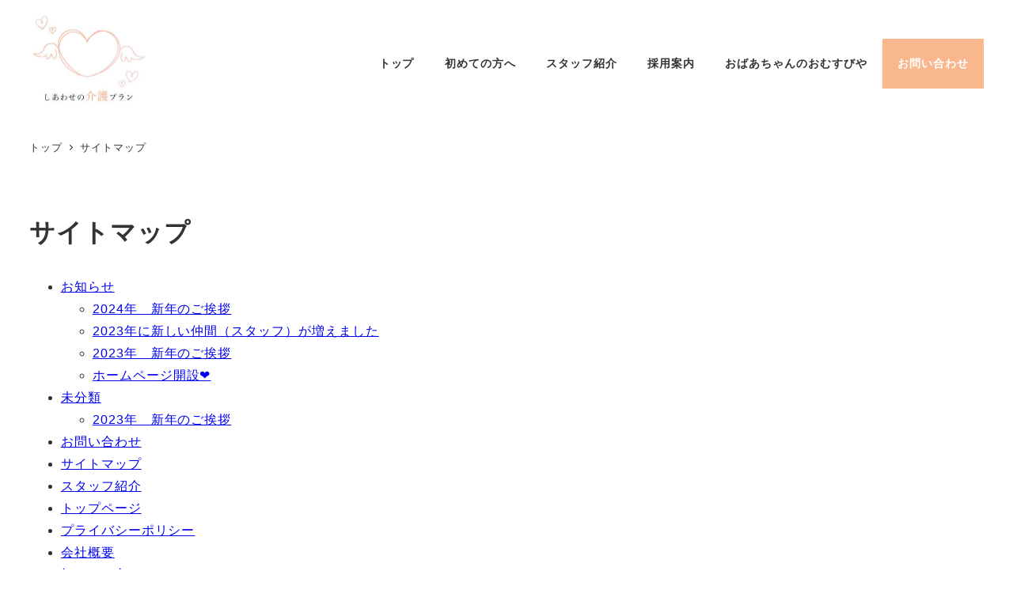

--- FILE ---
content_type: text/html; charset=UTF-8
request_url: https://siawasenokaigo.co.jp/%E3%82%B5%E3%82%A4%E3%83%88%E3%83%9E%E3%83%83%E3%83%97/
body_size: 16342
content:
<!DOCTYPE html>
<html lang="ja" data-sticky-footer="true" data-scrolled="false">

<head>
			<meta charset="UTF-8">
		<meta name="viewport" content="width=device-width, initial-scale=1, minimum-scale=1, viewport-fit=cover">
		<title>サイトマップ | しあわせの介護プラン</title>
<meta name='robots' content='max-image-preview:large' />
					<meta property="og:title" content="サイトマップ">
		
					<meta property="og:type" content="article">
		
					<meta property="og:url" content="https://siawasenokaigo.co.jp/%e3%82%b5%e3%82%a4%e3%83%88%e3%83%9e%e3%83%83%e3%83%97/">
		
		
					<meta property="og:site_name" content="しあわせの介護プラン">
		
					<meta property="og:description" content="ふじみ野市、川越市を中心に断らない介護を提供します">
		
					<meta property="og:locale" content="ja_JP">
		
				<link rel='dns-prefetch' href='//www.googletagmanager.com' />
<link rel='dns-prefetch' href='//maxcdn.bootstrapcdn.com' />
<link rel="alternate" type="application/rss+xml" title="しあわせの介護プラン &raquo; フィード" href="https://siawasenokaigo.co.jp/feed/" />
<link rel="alternate" type="application/rss+xml" title="しあわせの介護プラン &raquo; コメントフィード" href="https://siawasenokaigo.co.jp/comments/feed/" />
		<link rel="profile" href="http://gmpg.org/xfn/11">
												<link rel="alternate" title="oEmbed (JSON)" type="application/json+oembed" href="https://siawasenokaigo.co.jp/wp-json/oembed/1.0/embed?url=https%3A%2F%2Fsiawasenokaigo.co.jp%2F%25e3%2582%25b5%25e3%2582%25a4%25e3%2583%2588%25e3%2583%259e%25e3%2583%2583%25e3%2583%2597%2F" />
<link rel="alternate" title="oEmbed (XML)" type="text/xml+oembed" href="https://siawasenokaigo.co.jp/wp-json/oembed/1.0/embed?url=https%3A%2F%2Fsiawasenokaigo.co.jp%2F%25e3%2582%25b5%25e3%2582%25a4%25e3%2583%2588%25e3%2583%259e%25e3%2583%2583%25e3%2583%2597%2F&#038;format=xml" />

<!-- SEO SIMPLE PACK 3.6.2 -->
<link rel="canonical" href="https://siawasenokaigo.co.jp/%e3%82%b5%e3%82%a4%e3%83%88%e3%83%9e%e3%83%83%e3%83%97/">
<meta property="og:locale" content="ja_JP">
<meta property="og:type" content="article">
<meta property="og:title" content="サイトマップ | しあわせの介護プラン">
<meta property="og:url" content="https://siawasenokaigo.co.jp/%e3%82%b5%e3%82%a4%e3%83%88%e3%83%9e%e3%83%83%e3%83%97/">
<meta property="og:site_name" content="しあわせの介護プラン">
<meta name="twitter:card" content="summary_large_image">
<!-- / SEO SIMPLE PACK -->

<style id='wp-img-auto-sizes-contain-inline-css' type='text/css'>
img:is([sizes=auto i],[sizes^="auto," i]){contain-intrinsic-size:3000px 1500px}
/*# sourceURL=wp-img-auto-sizes-contain-inline-css */
</style>
<link rel='stylesheet' id='wp-like-me-box-css' href='https://siawasenokaigo.co.jp/wp-content/themes/snow-monkey/vendor/inc2734/wp-like-me-box/src/assets/css/wp-like-me-box.css?ver=1735036024' type='text/css' media='all' />
<link rel='stylesheet' id='slick-carousel-css' href='https://siawasenokaigo.co.jp/wp-content/themes/snow-monkey/vendor/inc2734/wp-awesome-widgets/src/assets/packages/slick-carousel/slick/slick.css?ver=1735036024' type='text/css' media='all' />
<link rel='stylesheet' id='slick-carousel-theme-css' href='https://siawasenokaigo.co.jp/wp-content/themes/snow-monkey/vendor/inc2734/wp-awesome-widgets/src/assets/packages/slick-carousel/slick/slick-theme.css?ver=1735036024' type='text/css' media='all' />
<link rel='stylesheet' id='wp-awesome-widgets-css' href='https://siawasenokaigo.co.jp/wp-content/themes/snow-monkey/vendor/inc2734/wp-awesome-widgets/src/assets/css/app.css?ver=1735036024' type='text/css' media='all' />
<link rel='stylesheet' id='wp-share-buttons-css' href='https://siawasenokaigo.co.jp/wp-content/themes/snow-monkey/vendor/inc2734/wp-share-buttons/src/assets/css/wp-share-buttons.css?ver=1735036024' type='text/css' media='all' />
<link rel='stylesheet' id='wp-pure-css-gallery-css' href='https://siawasenokaigo.co.jp/wp-content/themes/snow-monkey/vendor/inc2734/wp-pure-css-gallery/src/assets/css/wp-pure-css-gallery.css?ver=1735036024' type='text/css' media='all' />
<style id='wp-emoji-styles-inline-css' type='text/css'>

	img.wp-smiley, img.emoji {
		display: inline !important;
		border: none !important;
		box-shadow: none !important;
		height: 1em !important;
		width: 1em !important;
		margin: 0 0.07em !important;
		vertical-align: -0.1em !important;
		background: none !important;
		padding: 0 !important;
	}
/*# sourceURL=wp-emoji-styles-inline-css */
</style>
<style id='wp-block-library-inline-css' type='text/css'>
:root{--wp-block-synced-color:#7a00df;--wp-block-synced-color--rgb:122,0,223;--wp-bound-block-color:var(--wp-block-synced-color);--wp-editor-canvas-background:#ddd;--wp-admin-theme-color:#007cba;--wp-admin-theme-color--rgb:0,124,186;--wp-admin-theme-color-darker-10:#006ba1;--wp-admin-theme-color-darker-10--rgb:0,107,160.5;--wp-admin-theme-color-darker-20:#005a87;--wp-admin-theme-color-darker-20--rgb:0,90,135;--wp-admin-border-width-focus:2px}@media (min-resolution:192dpi){:root{--wp-admin-border-width-focus:1.5px}}.wp-element-button{cursor:pointer}:root .has-very-light-gray-background-color{background-color:#eee}:root .has-very-dark-gray-background-color{background-color:#313131}:root .has-very-light-gray-color{color:#eee}:root .has-very-dark-gray-color{color:#313131}:root .has-vivid-green-cyan-to-vivid-cyan-blue-gradient-background{background:linear-gradient(135deg,#00d084,#0693e3)}:root .has-purple-crush-gradient-background{background:linear-gradient(135deg,#34e2e4,#4721fb 50%,#ab1dfe)}:root .has-hazy-dawn-gradient-background{background:linear-gradient(135deg,#faaca8,#dad0ec)}:root .has-subdued-olive-gradient-background{background:linear-gradient(135deg,#fafae1,#67a671)}:root .has-atomic-cream-gradient-background{background:linear-gradient(135deg,#fdd79a,#004a59)}:root .has-nightshade-gradient-background{background:linear-gradient(135deg,#330968,#31cdcf)}:root .has-midnight-gradient-background{background:linear-gradient(135deg,#020381,#2874fc)}:root{--wp--preset--font-size--normal:16px;--wp--preset--font-size--huge:42px}.has-regular-font-size{font-size:1em}.has-larger-font-size{font-size:2.625em}.has-normal-font-size{font-size:var(--wp--preset--font-size--normal)}.has-huge-font-size{font-size:var(--wp--preset--font-size--huge)}.has-text-align-center{text-align:center}.has-text-align-left{text-align:left}.has-text-align-right{text-align:right}.has-fit-text{white-space:nowrap!important}#end-resizable-editor-section{display:none}.aligncenter{clear:both}.items-justified-left{justify-content:flex-start}.items-justified-center{justify-content:center}.items-justified-right{justify-content:flex-end}.items-justified-space-between{justify-content:space-between}.screen-reader-text{border:0;clip-path:inset(50%);height:1px;margin:-1px;overflow:hidden;padding:0;position:absolute;width:1px;word-wrap:normal!important}.screen-reader-text:focus{background-color:#ddd;clip-path:none;color:#444;display:block;font-size:1em;height:auto;left:5px;line-height:normal;padding:15px 23px 14px;text-decoration:none;top:5px;width:auto;z-index:100000}html :where(.has-border-color){border-style:solid}html :where([style*=border-top-color]){border-top-style:solid}html :where([style*=border-right-color]){border-right-style:solid}html :where([style*=border-bottom-color]){border-bottom-style:solid}html :where([style*=border-left-color]){border-left-style:solid}html :where([style*=border-width]){border-style:solid}html :where([style*=border-top-width]){border-top-style:solid}html :where([style*=border-right-width]){border-right-style:solid}html :where([style*=border-bottom-width]){border-bottom-style:solid}html :where([style*=border-left-width]){border-left-style:solid}html :where(img[class*=wp-image-]){height:auto;max-width:100%}:where(figure){margin:0 0 1em}html :where(.is-position-sticky){--wp-admin--admin-bar--position-offset:var(--wp-admin--admin-bar--height,0px)}@media screen and (max-width:600px){html :where(.is-position-sticky){--wp-admin--admin-bar--position-offset:0px}}

/*# sourceURL=wp-block-library-inline-css */
</style><style id='global-styles-inline-css' type='text/css'>
:root{--wp--preset--aspect-ratio--square: 1;--wp--preset--aspect-ratio--4-3: 4/3;--wp--preset--aspect-ratio--3-4: 3/4;--wp--preset--aspect-ratio--3-2: 3/2;--wp--preset--aspect-ratio--2-3: 2/3;--wp--preset--aspect-ratio--16-9: 16/9;--wp--preset--aspect-ratio--9-16: 9/16;--wp--preset--color--black: #000000;--wp--preset--color--cyan-bluish-gray: #abb8c3;--wp--preset--color--white: #ffffff;--wp--preset--color--pale-pink: #f78da7;--wp--preset--color--vivid-red: #cf2e2e;--wp--preset--color--luminous-vivid-orange: #ff6900;--wp--preset--color--luminous-vivid-amber: #fcb900;--wp--preset--color--light-green-cyan: #7bdcb5;--wp--preset--color--vivid-green-cyan: #00d084;--wp--preset--color--pale-cyan-blue: #8ed1fc;--wp--preset--color--vivid-cyan-blue: #0693e3;--wp--preset--color--vivid-purple: #9b51e0;--wp--preset--color--sm-accent: var(--accent-color);--wp--preset--color--sm-sub-accent: var(--sub-accent-color);--wp--preset--color--sm-text: var(--_color-text);--wp--preset--color--sm-text-alt: var(--_color-white);--wp--preset--color--sm-lightest-gray: var(--_lightest-color-gray);--wp--preset--color--sm-lighter-gray: var(--_lighter-color-gray);--wp--preset--color--sm-light-gray: var(--_light-color-gray);--wp--preset--color--sm-gray: var(--_color-gray);--wp--preset--color--sm-dark-gray: var(--_dark-color-gray);--wp--preset--color--sm-darker-gray: var(--_darker-color-gray);--wp--preset--color--sm-darkest-gray: var(--_darkest-color-gray);--wp--preset--gradient--vivid-cyan-blue-to-vivid-purple: linear-gradient(135deg,rgb(6,147,227) 0%,rgb(155,81,224) 100%);--wp--preset--gradient--light-green-cyan-to-vivid-green-cyan: linear-gradient(135deg,rgb(122,220,180) 0%,rgb(0,208,130) 100%);--wp--preset--gradient--luminous-vivid-amber-to-luminous-vivid-orange: linear-gradient(135deg,rgb(252,185,0) 0%,rgb(255,105,0) 100%);--wp--preset--gradient--luminous-vivid-orange-to-vivid-red: linear-gradient(135deg,rgb(255,105,0) 0%,rgb(207,46,46) 100%);--wp--preset--gradient--very-light-gray-to-cyan-bluish-gray: linear-gradient(135deg,rgb(238,238,238) 0%,rgb(169,184,195) 100%);--wp--preset--gradient--cool-to-warm-spectrum: linear-gradient(135deg,rgb(74,234,220) 0%,rgb(151,120,209) 20%,rgb(207,42,186) 40%,rgb(238,44,130) 60%,rgb(251,105,98) 80%,rgb(254,248,76) 100%);--wp--preset--gradient--blush-light-purple: linear-gradient(135deg,rgb(255,206,236) 0%,rgb(152,150,240) 100%);--wp--preset--gradient--blush-bordeaux: linear-gradient(135deg,rgb(254,205,165) 0%,rgb(254,45,45) 50%,rgb(107,0,62) 100%);--wp--preset--gradient--luminous-dusk: linear-gradient(135deg,rgb(255,203,112) 0%,rgb(199,81,192) 50%,rgb(65,88,208) 100%);--wp--preset--gradient--pale-ocean: linear-gradient(135deg,rgb(255,245,203) 0%,rgb(182,227,212) 50%,rgb(51,167,181) 100%);--wp--preset--gradient--electric-grass: linear-gradient(135deg,rgb(202,248,128) 0%,rgb(113,206,126) 100%);--wp--preset--gradient--midnight: linear-gradient(135deg,rgb(2,3,129) 0%,rgb(40,116,252) 100%);--wp--preset--font-size--small: 13px;--wp--preset--font-size--medium: 20px;--wp--preset--font-size--large: 36px;--wp--preset--font-size--x-large: 42px;--wp--preset--font-size--sm-xs: 0.8rem;--wp--preset--font-size--sm-s: 0.88rem;--wp--preset--font-size--sm-m: 1rem;--wp--preset--font-size--sm-l: 1.14rem;--wp--preset--font-size--sm-xl: 1.33rem;--wp--preset--font-size--sm-2-xl: 1.6rem;--wp--preset--font-size--sm-3-xl: 2rem;--wp--preset--font-size--sm-4-xl: 2.66rem;--wp--preset--font-size--sm-5-xl: 4rem;--wp--preset--font-size--sm-6-xl: 8rem;--wp--preset--spacing--20: var(--_s-2);--wp--preset--spacing--30: var(--_s-1);--wp--preset--spacing--40: var(--_s1);--wp--preset--spacing--50: var(--_s2);--wp--preset--spacing--60: var(--_s3);--wp--preset--spacing--70: var(--_s4);--wp--preset--spacing--80: var(--_s5);--wp--preset--shadow--natural: 6px 6px 9px rgba(0, 0, 0, 0.2);--wp--preset--shadow--deep: 12px 12px 50px rgba(0, 0, 0, 0.4);--wp--preset--shadow--sharp: 6px 6px 0px rgba(0, 0, 0, 0.2);--wp--preset--shadow--outlined: 6px 6px 0px -3px rgb(255, 255, 255), 6px 6px rgb(0, 0, 0);--wp--preset--shadow--crisp: 6px 6px 0px rgb(0, 0, 0);--wp--custom--slim-width: 46rem;--wp--custom--content-max-width: var(--_global--container-max-width);--wp--custom--content-width: var(--wp--custom--content-max-width);--wp--custom--content-wide-width: calc(var(--wp--custom--content-width) + 240px);--wp--custom--has-sidebar-main-basis: var(--wp--custom--slim-width);--wp--custom--has-sidebar-sidebar-basis: 336px;}:root { --wp--style--global--content-size: var(--wp--custom--content-width);--wp--style--global--wide-size: var(--wp--custom--content-wide-width); }:where(body) { margin: 0; }.wp-site-blocks > .alignleft { float: left; margin-right: 2em; }.wp-site-blocks > .alignright { float: right; margin-left: 2em; }.wp-site-blocks > .aligncenter { justify-content: center; margin-left: auto; margin-right: auto; }:where(.wp-site-blocks) > * { margin-block-start: var(--_margin1); margin-block-end: 0; }:where(.wp-site-blocks) > :first-child { margin-block-start: 0; }:where(.wp-site-blocks) > :last-child { margin-block-end: 0; }:root { --wp--style--block-gap: var(--_margin1); }:root :where(.is-layout-flow) > :first-child{margin-block-start: 0;}:root :where(.is-layout-flow) > :last-child{margin-block-end: 0;}:root :where(.is-layout-flow) > *{margin-block-start: var(--_margin1);margin-block-end: 0;}:root :where(.is-layout-constrained) > :first-child{margin-block-start: 0;}:root :where(.is-layout-constrained) > :last-child{margin-block-end: 0;}:root :where(.is-layout-constrained) > *{margin-block-start: var(--_margin1);margin-block-end: 0;}:root :where(.is-layout-flex){gap: var(--_margin1);}:root :where(.is-layout-grid){gap: var(--_margin1);}.is-layout-flow > .alignleft{float: left;margin-inline-start: 0;margin-inline-end: 2em;}.is-layout-flow > .alignright{float: right;margin-inline-start: 2em;margin-inline-end: 0;}.is-layout-flow > .aligncenter{margin-left: auto !important;margin-right: auto !important;}.is-layout-constrained > .alignleft{float: left;margin-inline-start: 0;margin-inline-end: 2em;}.is-layout-constrained > .alignright{float: right;margin-inline-start: 2em;margin-inline-end: 0;}.is-layout-constrained > .aligncenter{margin-left: auto !important;margin-right: auto !important;}.is-layout-constrained > :where(:not(.alignleft):not(.alignright):not(.alignfull)){max-width: var(--wp--style--global--content-size);margin-left: auto !important;margin-right: auto !important;}.is-layout-constrained > .alignwide{max-width: var(--wp--style--global--wide-size);}body .is-layout-flex{display: flex;}.is-layout-flex{flex-wrap: wrap;align-items: center;}.is-layout-flex > :is(*, div){margin: 0;}body .is-layout-grid{display: grid;}.is-layout-grid > :is(*, div){margin: 0;}body{padding-top: 0px;padding-right: 0px;padding-bottom: 0px;padding-left: 0px;}a:where(:not(.wp-element-button)){color: var(--wp--preset--color--sm-accent);text-decoration: underline;}:root :where(.wp-element-button, .wp-block-button__link){background-color: var(--wp--preset--color--sm-accent);border-radius: var(--_global--border-radius);border-width: 0;color: var(--wp--preset--color--sm-text-alt);font-family: inherit;font-size: inherit;font-style: inherit;font-weight: inherit;letter-spacing: inherit;line-height: inherit;padding-top: calc(var(--_padding-1) * .5);padding-right: var(--_padding-1);padding-bottom: calc(var(--_padding-1) * .5);padding-left: var(--_padding-1);text-decoration: none;text-transform: inherit;}.has-black-color{color: var(--wp--preset--color--black) !important;}.has-cyan-bluish-gray-color{color: var(--wp--preset--color--cyan-bluish-gray) !important;}.has-white-color{color: var(--wp--preset--color--white) !important;}.has-pale-pink-color{color: var(--wp--preset--color--pale-pink) !important;}.has-vivid-red-color{color: var(--wp--preset--color--vivid-red) !important;}.has-luminous-vivid-orange-color{color: var(--wp--preset--color--luminous-vivid-orange) !important;}.has-luminous-vivid-amber-color{color: var(--wp--preset--color--luminous-vivid-amber) !important;}.has-light-green-cyan-color{color: var(--wp--preset--color--light-green-cyan) !important;}.has-vivid-green-cyan-color{color: var(--wp--preset--color--vivid-green-cyan) !important;}.has-pale-cyan-blue-color{color: var(--wp--preset--color--pale-cyan-blue) !important;}.has-vivid-cyan-blue-color{color: var(--wp--preset--color--vivid-cyan-blue) !important;}.has-vivid-purple-color{color: var(--wp--preset--color--vivid-purple) !important;}.has-sm-accent-color{color: var(--wp--preset--color--sm-accent) !important;}.has-sm-sub-accent-color{color: var(--wp--preset--color--sm-sub-accent) !important;}.has-sm-text-color{color: var(--wp--preset--color--sm-text) !important;}.has-sm-text-alt-color{color: var(--wp--preset--color--sm-text-alt) !important;}.has-sm-lightest-gray-color{color: var(--wp--preset--color--sm-lightest-gray) !important;}.has-sm-lighter-gray-color{color: var(--wp--preset--color--sm-lighter-gray) !important;}.has-sm-light-gray-color{color: var(--wp--preset--color--sm-light-gray) !important;}.has-sm-gray-color{color: var(--wp--preset--color--sm-gray) !important;}.has-sm-dark-gray-color{color: var(--wp--preset--color--sm-dark-gray) !important;}.has-sm-darker-gray-color{color: var(--wp--preset--color--sm-darker-gray) !important;}.has-sm-darkest-gray-color{color: var(--wp--preset--color--sm-darkest-gray) !important;}.has-black-background-color{background-color: var(--wp--preset--color--black) !important;}.has-cyan-bluish-gray-background-color{background-color: var(--wp--preset--color--cyan-bluish-gray) !important;}.has-white-background-color{background-color: var(--wp--preset--color--white) !important;}.has-pale-pink-background-color{background-color: var(--wp--preset--color--pale-pink) !important;}.has-vivid-red-background-color{background-color: var(--wp--preset--color--vivid-red) !important;}.has-luminous-vivid-orange-background-color{background-color: var(--wp--preset--color--luminous-vivid-orange) !important;}.has-luminous-vivid-amber-background-color{background-color: var(--wp--preset--color--luminous-vivid-amber) !important;}.has-light-green-cyan-background-color{background-color: var(--wp--preset--color--light-green-cyan) !important;}.has-vivid-green-cyan-background-color{background-color: var(--wp--preset--color--vivid-green-cyan) !important;}.has-pale-cyan-blue-background-color{background-color: var(--wp--preset--color--pale-cyan-blue) !important;}.has-vivid-cyan-blue-background-color{background-color: var(--wp--preset--color--vivid-cyan-blue) !important;}.has-vivid-purple-background-color{background-color: var(--wp--preset--color--vivid-purple) !important;}.has-sm-accent-background-color{background-color: var(--wp--preset--color--sm-accent) !important;}.has-sm-sub-accent-background-color{background-color: var(--wp--preset--color--sm-sub-accent) !important;}.has-sm-text-background-color{background-color: var(--wp--preset--color--sm-text) !important;}.has-sm-text-alt-background-color{background-color: var(--wp--preset--color--sm-text-alt) !important;}.has-sm-lightest-gray-background-color{background-color: var(--wp--preset--color--sm-lightest-gray) !important;}.has-sm-lighter-gray-background-color{background-color: var(--wp--preset--color--sm-lighter-gray) !important;}.has-sm-light-gray-background-color{background-color: var(--wp--preset--color--sm-light-gray) !important;}.has-sm-gray-background-color{background-color: var(--wp--preset--color--sm-gray) !important;}.has-sm-dark-gray-background-color{background-color: var(--wp--preset--color--sm-dark-gray) !important;}.has-sm-darker-gray-background-color{background-color: var(--wp--preset--color--sm-darker-gray) !important;}.has-sm-darkest-gray-background-color{background-color: var(--wp--preset--color--sm-darkest-gray) !important;}.has-black-border-color{border-color: var(--wp--preset--color--black) !important;}.has-cyan-bluish-gray-border-color{border-color: var(--wp--preset--color--cyan-bluish-gray) !important;}.has-white-border-color{border-color: var(--wp--preset--color--white) !important;}.has-pale-pink-border-color{border-color: var(--wp--preset--color--pale-pink) !important;}.has-vivid-red-border-color{border-color: var(--wp--preset--color--vivid-red) !important;}.has-luminous-vivid-orange-border-color{border-color: var(--wp--preset--color--luminous-vivid-orange) !important;}.has-luminous-vivid-amber-border-color{border-color: var(--wp--preset--color--luminous-vivid-amber) !important;}.has-light-green-cyan-border-color{border-color: var(--wp--preset--color--light-green-cyan) !important;}.has-vivid-green-cyan-border-color{border-color: var(--wp--preset--color--vivid-green-cyan) !important;}.has-pale-cyan-blue-border-color{border-color: var(--wp--preset--color--pale-cyan-blue) !important;}.has-vivid-cyan-blue-border-color{border-color: var(--wp--preset--color--vivid-cyan-blue) !important;}.has-vivid-purple-border-color{border-color: var(--wp--preset--color--vivid-purple) !important;}.has-sm-accent-border-color{border-color: var(--wp--preset--color--sm-accent) !important;}.has-sm-sub-accent-border-color{border-color: var(--wp--preset--color--sm-sub-accent) !important;}.has-sm-text-border-color{border-color: var(--wp--preset--color--sm-text) !important;}.has-sm-text-alt-border-color{border-color: var(--wp--preset--color--sm-text-alt) !important;}.has-sm-lightest-gray-border-color{border-color: var(--wp--preset--color--sm-lightest-gray) !important;}.has-sm-lighter-gray-border-color{border-color: var(--wp--preset--color--sm-lighter-gray) !important;}.has-sm-light-gray-border-color{border-color: var(--wp--preset--color--sm-light-gray) !important;}.has-sm-gray-border-color{border-color: var(--wp--preset--color--sm-gray) !important;}.has-sm-dark-gray-border-color{border-color: var(--wp--preset--color--sm-dark-gray) !important;}.has-sm-darker-gray-border-color{border-color: var(--wp--preset--color--sm-darker-gray) !important;}.has-sm-darkest-gray-border-color{border-color: var(--wp--preset--color--sm-darkest-gray) !important;}.has-vivid-cyan-blue-to-vivid-purple-gradient-background{background: var(--wp--preset--gradient--vivid-cyan-blue-to-vivid-purple) !important;}.has-light-green-cyan-to-vivid-green-cyan-gradient-background{background: var(--wp--preset--gradient--light-green-cyan-to-vivid-green-cyan) !important;}.has-luminous-vivid-amber-to-luminous-vivid-orange-gradient-background{background: var(--wp--preset--gradient--luminous-vivid-amber-to-luminous-vivid-orange) !important;}.has-luminous-vivid-orange-to-vivid-red-gradient-background{background: var(--wp--preset--gradient--luminous-vivid-orange-to-vivid-red) !important;}.has-very-light-gray-to-cyan-bluish-gray-gradient-background{background: var(--wp--preset--gradient--very-light-gray-to-cyan-bluish-gray) !important;}.has-cool-to-warm-spectrum-gradient-background{background: var(--wp--preset--gradient--cool-to-warm-spectrum) !important;}.has-blush-light-purple-gradient-background{background: var(--wp--preset--gradient--blush-light-purple) !important;}.has-blush-bordeaux-gradient-background{background: var(--wp--preset--gradient--blush-bordeaux) !important;}.has-luminous-dusk-gradient-background{background: var(--wp--preset--gradient--luminous-dusk) !important;}.has-pale-ocean-gradient-background{background: var(--wp--preset--gradient--pale-ocean) !important;}.has-electric-grass-gradient-background{background: var(--wp--preset--gradient--electric-grass) !important;}.has-midnight-gradient-background{background: var(--wp--preset--gradient--midnight) !important;}.has-small-font-size{font-size: var(--wp--preset--font-size--small) !important;}.has-medium-font-size{font-size: var(--wp--preset--font-size--medium) !important;}.has-large-font-size{font-size: var(--wp--preset--font-size--large) !important;}.has-x-large-font-size{font-size: var(--wp--preset--font-size--x-large) !important;}.has-sm-xs-font-size{font-size: var(--wp--preset--font-size--sm-xs) !important;}.has-sm-s-font-size{font-size: var(--wp--preset--font-size--sm-s) !important;}.has-sm-m-font-size{font-size: var(--wp--preset--font-size--sm-m) !important;}.has-sm-l-font-size{font-size: var(--wp--preset--font-size--sm-l) !important;}.has-sm-xl-font-size{font-size: var(--wp--preset--font-size--sm-xl) !important;}.has-sm-2-xl-font-size{font-size: var(--wp--preset--font-size--sm-2-xl) !important;}.has-sm-3-xl-font-size{font-size: var(--wp--preset--font-size--sm-3-xl) !important;}.has-sm-4-xl-font-size{font-size: var(--wp--preset--font-size--sm-4-xl) !important;}.has-sm-5-xl-font-size{font-size: var(--wp--preset--font-size--sm-5-xl) !important;}.has-sm-6-xl-font-size{font-size: var(--wp--preset--font-size--sm-6-xl) !important;}
/*# sourceURL=global-styles-inline-css */
</style>

<link rel='stylesheet' id='wp-oembed-blog-card-css' href='https://siawasenokaigo.co.jp/wp-content/themes/snow-monkey/vendor/inc2734/wp-oembed-blog-card/src/assets/css/app.css?ver=1735036024' type='text/css' media='all' />
<link rel='stylesheet' id='spider-css' href='https://siawasenokaigo.co.jp/wp-content/plugins/snow-monkey-blocks/dist/packages/spider/dist/css/spider.css?ver=1766101887' type='text/css' media='all' />
<link rel='stylesheet' id='snow-monkey-blocks-css' href='https://siawasenokaigo.co.jp/wp-content/plugins/snow-monkey-blocks/dist/css/blocks.css?ver=1766101887' type='text/css' media='all' />
<link rel='stylesheet' id='snow-monkey-app-css' href='https://siawasenokaigo.co.jp/wp-content/themes/snow-monkey/assets/css/app/app.css?ver=1735036024' type='text/css' media='all' />
<style id='snow-monkey-app-inline-css' type='text/css'>
@font-face { font-family: "Noto Sans JP"; font-style: normal; font-weight: 400; src: url("https://siawasenokaigo.co.jp/wp-content/themes/snow-monkey/assets/fonts/NotoSansJP-Regular.woff2") format("woff2"); }@font-face { font-family: "Noto Sans JP"; font-style: normal; font-weight: 700; src: url("https://siawasenokaigo.co.jp/wp-content/themes/snow-monkey/assets/fonts/NotoSansJP-Bold.woff2") format("woff2"); }@font-face { font-family: "Noto Serif JP"; font-style: normal; font-weight: 400; src: url("https://siawasenokaigo.co.jp/wp-content/themes/snow-monkey/assets/fonts/NotoSerifJP-Regular.woff2") format("woff2"); }@font-face { font-family: "Noto Serif JP"; font-style: normal; font-weight: 700; src: url("https://siawasenokaigo.co.jp/wp-content/themes/snow-monkey/assets/fonts/NotoSerifJP-Bold.woff2") format("woff2"); }@font-face { font-family: "M PLUS 1p"; font-style: normal; font-weight: 400; src: url("https://siawasenokaigo.co.jp/wp-content/themes/snow-monkey/assets/fonts/MPLUS1p-Regular.woff2") format("woff2"); }@font-face { font-family: "M PLUS 1p"; font-style: normal; font-weight: 700; src: url("https://siawasenokaigo.co.jp/wp-content/themes/snow-monkey/assets/fonts/MPLUS1p-Bold.woff2") format("woff2"); }@font-face { font-family: "M PLUS Rounded 1c"; font-style: normal; font-weight: 400; src: url("https://siawasenokaigo.co.jp/wp-content/themes/snow-monkey/assets/fonts/MPLUSRounded1c-Regular.woff2") format("woff2"); }@font-face { font-family: "M PLUS Rounded 1c"; font-style: normal; font-weight: 700; src: url("https://siawasenokaigo.co.jp/wp-content/themes/snow-monkey/assets/fonts/MPLUSRounded1c-Bold.woff2") format("woff2"); }@font-face { font-family: "BIZ UDPGothic"; font-style: normal; font-weight: 400; src: url("https://siawasenokaigo.co.jp/wp-content/themes/snow-monkey/assets/fonts/BIZUDPGothic-Regular.woff2") format("woff2"); }@font-face { font-family: "BIZ UDPGothic"; font-style: normal; font-weight: 700; src: url("https://siawasenokaigo.co.jp/wp-content/themes/snow-monkey/assets/fonts/BIZUDPGothic-Bold.woff2") format("woff2"); }@font-face { font-family: "BIZ UDPMincho"; font-style: normal; font-weight: 400; src: url("https://siawasenokaigo.co.jp/wp-content/themes/snow-monkey/assets/fonts/BIZUDPMincho-Regular.woff2") format("woff2"); }@font-face { font-family: "BIZ UDPMincho"; font-style: normal; font-weight: 700; src: url("https://siawasenokaigo.co.jp/wp-content/themes/snow-monkey/assets/fonts/BIZUDPMincho-Bold.woff2") format("woff2"); }
input[type="email"],input[type="number"],input[type="password"],input[type="search"],input[type="tel"],input[type="text"],input[type="url"],textarea { font-size: 16px }
:root { --_global--container-max-width: 1280px;--_margin-scale: 1;--_space: 1.8rem;--_space-unitless: 1.8;--accent-color: #f8b78c;--wp--preset--color--accent-color: var(--accent-color);--dark-accent-color: #f27b2c;--light-accent-color: #fef3ec;--lighter-accent-color: #ffffff;--lightest-accent-color: #ffffff;--sub-accent-color: #707593;--wp--preset--color--sub-accent-color: var(--sub-accent-color);--dark-sub-accent-color: #444759;--light-sub-accent-color: #aaadbf;--lighter-sub-accent-color: #d1d3dd;--lightest-sub-accent-color: #dcdde4;--_half-leading: 0.4;--font-family: "Noto Sans JP",sans-serif;--_global--font-family: var(--font-family);--_global--font-size-px: 16px }
html { letter-spacing: 0.06rem }
/*# sourceURL=snow-monkey-app-inline-css */
</style>
<link rel='stylesheet' id='snow-monkey-editor-css' href='https://siawasenokaigo.co.jp/wp-content/plugins/snow-monkey-editor/dist/css/app.css?ver=1763726379' type='text/css' media='all' />
<link rel='stylesheet' id='snow-monkey-editor@front-css' href='https://siawasenokaigo.co.jp/wp-content/plugins/snow-monkey-editor/dist/css/front.css?ver=1763726379' type='text/css' media='all' />
<link rel='stylesheet' id='snow-monkey-snow-monkey-blocks-app-css' href='https://siawasenokaigo.co.jp/wp-content/themes/snow-monkey/assets/css/dependency/snow-monkey-blocks/app.css?ver=1735036024' type='text/css' media='all' />
<link rel='stylesheet' id='snow-monkey-snow-monkey-blocks-theme-css' href='https://siawasenokaigo.co.jp/wp-content/themes/snow-monkey/assets/css/dependency/snow-monkey-blocks/app-theme.css?ver=1735036024' type='text/css' media='all' />
<link rel='stylesheet' id='snow-monkey-blocks-spider-slider-style-css' href='https://siawasenokaigo.co.jp/wp-content/plugins/snow-monkey-blocks/dist/blocks/spider-slider/style-index.css?ver=1766101887' type='text/css' media='all' />
<link rel='stylesheet' id='contact-form-7-css' href='https://siawasenokaigo.co.jp/wp-content/plugins/contact-form-7/includes/css/styles.css?ver=6.1.4' type='text/css' media='all' />
<link rel='stylesheet' id='cff-css' href='https://siawasenokaigo.co.jp/wp-content/plugins/custom-facebook-feed/assets/css/cff-style.min.css?ver=4.2.6' type='text/css' media='all' />
<link rel='stylesheet' id='sb-font-awesome-css' href='https://maxcdn.bootstrapcdn.com/font-awesome/4.7.0/css/font-awesome.min.css?ver=6.9' type='text/css' media='all' />
<link rel='stylesheet' id='snow-monkey-theme-css' href='https://siawasenokaigo.co.jp/wp-content/themes/snow-monkey/assets/css/app/app-theme.css?ver=1735036024' type='text/css' media='all' />
<style id='snow-monkey-theme-inline-css' type='text/css'>
:root { --entry-content-h2-background-color: #f7f7f7;--entry-content-h2-padding: calc(var(--_space) * 0.25) calc(var(--_space) * 0.25) calc(var(--_space) * 0.25) calc(var(--_space) * 0.5);--entry-content-h3-border-bottom: 1px solid #eee;--entry-content-h3-padding: 0 0 calc(var(--_space) * 0.25);--widget-title-display: flex;--widget-title-flex-direction: row;--widget-title-align-items: center;--widget-title-justify-content: center;--widget-title-pseudo-display: block;--widget-title-pseudo-content: "";--widget-title-pseudo-height: 1px;--widget-title-pseudo-background-color: #111;--widget-title-pseudo-flex: 1 0 0%;--widget-title-pseudo-min-width: 20px;--widget-title-before-margin-right: .5em;--widget-title-after-margin-left: .5em }
body { --entry-content-h2-border-left: 1px solid var(--wp--preset--color--sm-accent) }
/*# sourceURL=snow-monkey-theme-inline-css */
</style>
<style id='snow-monkey-inline-css' type='text/css'>
.c-site-branding__title .custom-logo { width: 75px; }@media (min-width: 64em) { .c-site-branding__title .custom-logo { width: 150px; } }
/*# sourceURL=snow-monkey-inline-css */
</style>
<link rel='stylesheet' id='RJE_R002LP_common-css' href='https://siawasenokaigo.co.jp/wp-content/plugins/ruijinen-block-patterns-r002-lp/dist/css/common.css?ver=1732801211' type='text/css' media='all' />
<link rel='stylesheet' id='snow-monkey-blocks-background-parallax-css' href='https://siawasenokaigo.co.jp/wp-content/plugins/snow-monkey-blocks/dist/css/background-parallax.css?ver=1766101887' type='text/css' media='all' />
<link rel='stylesheet' id='snow-monkey-editor@view-css' href='https://siawasenokaigo.co.jp/wp-content/plugins/snow-monkey-editor/dist/css/view.css?ver=1763726379' type='text/css' media='all' />
<link rel='stylesheet' id='snow-monkey-custom-widgets-app-css' href='https://siawasenokaigo.co.jp/wp-content/themes/snow-monkey/assets/css/custom-widgets/app.css?ver=1735036024' type='text/css' media='all' />
<link rel='stylesheet' id='snow-monkey-custom-widgets-theme-css' href='https://siawasenokaigo.co.jp/wp-content/themes/snow-monkey/assets/css/custom-widgets/app-theme.css?ver=1735036024' type='text/css' media='all' />
<style id='snow-monkey-custom-widgets-inline-css' type='text/css'>
.wpaw-site-branding__logo .custom-logo { width: 75px; }@media (min-width: 64em) { .wpaw-site-branding__logo .custom-logo { width: 150px; } }
/*# sourceURL=snow-monkey-custom-widgets-inline-css */
</style>
<link rel='stylesheet' id='snow-monkey-block-library-app-css' href='https://siawasenokaigo.co.jp/wp-content/themes/snow-monkey/assets/css/block-library/app.css?ver=1735036024' type='text/css' media='all' />
<link rel='stylesheet' id='snow-monkey-block-library-theme-css' href='https://siawasenokaigo.co.jp/wp-content/themes/snow-monkey/assets/css/block-library/app-theme.css?ver=1735036024' type='text/css' media='all' />
<link rel='stylesheet' id='snow-monkey-wpcf7-css' href='https://siawasenokaigo.co.jp/wp-content/themes/snow-monkey/assets/css/dependency/contact-form-7/app.css?ver=1735036024' type='text/css' media='all' />
<link rel='stylesheet' id='is-style-RJE_R002LP_hero_media_and_text-front-css' href='https://siawasenokaigo.co.jp/wp-content/plugins/ruijinen-block-patterns-r002-lp/dist/css/block-styles/snow-monkey-blocks/section-with-bgimage/RJE_R002LP_hero_media_and_text/style-front.css?ver=1732801211' type='text/css' media='all' />
<link rel='stylesheet' id='is-style-RJE_R002LP_spacer_top-front-css' href='https://siawasenokaigo.co.jp/wp-content/plugins/ruijinen-block-patterns-r002-lp/dist/css/block-styles/core/spacer/RJE_R002LP_spacer_top/style-front.css?ver=1732801211' type='text/css' media='all' />
<link rel='stylesheet' id='is-style-RJE_R002LP_spacer_bottom-front-css' href='https://siawasenokaigo.co.jp/wp-content/plugins/ruijinen-block-patterns-r002-lp/dist/css/block-styles/core/spacer/RJE_R002LP_spacer_bottom/style-front.css?ver=1732801211' type='text/css' media='all' />
<link rel='stylesheet' id='is-style-RJE_R002LP_hero_one_column-front-css' href='https://siawasenokaigo.co.jp/wp-content/plugins/ruijinen-block-patterns-r002-lp/dist/css/block-styles/snow-monkey-blocks/section-with-bgimage/RJE_R002LP_hero_one_column/style-front.css?ver=1732801211' type='text/css' media='all' />
<link rel='stylesheet' id='is-style-RJE_R002LP_message_normal-front-css' href='https://siawasenokaigo.co.jp/wp-content/plugins/ruijinen-block-patterns-r002-lp/dist/css/block-styles/snow-monkey-blocks/section/RJE_R002LP_message_normal/style-front.css?ver=1732801211' type='text/css' media='all' />
<link rel='stylesheet' id='is-style-RJE_R002LP_message_accent-front-css' href='https://siawasenokaigo.co.jp/wp-content/plugins/ruijinen-block-patterns-r002-lp/dist/css/block-styles/snow-monkey-blocks/section/RJE_R002LP_message_accent/style-front.css?ver=1732801211' type='text/css' media='all' />
<link rel='stylesheet' id='is-style-RJE_R002LP_message_accent2-front-css' href='https://siawasenokaigo.co.jp/wp-content/plugins/ruijinen-block-patterns-r002-lp/dist/css/block-styles/snow-monkey-blocks/section/RJE_R002LP_message_accent2/style-front.css?ver=1732801211' type='text/css' media='all' />
<link rel='stylesheet' id='is-style-RJE_R002LP_section1-front-css' href='https://siawasenokaigo.co.jp/wp-content/plugins/ruijinen-block-patterns-r002-lp/dist/css/block-styles/snow-monkey-blocks/section/RJE_R002LP_section1/style-front.css?ver=1732801211' type='text/css' media='all' />
<link rel='stylesheet' id='is-style-RJE_R002LP_flow_panels-front-css' href='https://siawasenokaigo.co.jp/wp-content/plugins/ruijinen-block-patterns-r002-lp/dist/css/block-styles/snow-monkey-blocks/panels/RJE_R002LP_flow_panels/style-front.css?ver=1732801211' type='text/css' media='all' />
<link rel='stylesheet' id='is-style-RJE_R002LP_merit_panels-front-css' href='https://siawasenokaigo.co.jp/wp-content/plugins/ruijinen-block-patterns-r002-lp/dist/css/block-styles/snow-monkey-blocks/panels/RJE_R002LP_merit_panels/style-front.css?ver=1732801211' type='text/css' media='all' />
<link rel='stylesheet' id='is-style-RJE_R002LP_voices_items-front-css' href='https://siawasenokaigo.co.jp/wp-content/plugins/ruijinen-block-patterns-r002-lp/dist/css/block-styles/snow-monkey-blocks/items/RJE_R002LP_voices_items/style-front.css?ver=1732801211' type='text/css' media='all' />
<link rel='stylesheet' id='is-style-RJE_R000HELPER_fullwidth_min_padding-front-css' href='https://siawasenokaigo.co.jp/wp-content/plugins/ruijinen-block-patterns/dist/css/block-styles/core/group/RJE_R000HELPER_fullwidth_min_padding/style-front.css?ver=1732801223' type='text/css' media='all' />
<link rel='stylesheet' id='is-style-RJE_R000HELPER_enforcement_fullwidth-front-css' href='https://siawasenokaigo.co.jp/wp-content/plugins/ruijinen-block-patterns/dist/css/block-styles/core/group/RJE_R000HELPER_enforcement_fullwidth/style-front.css?ver=1732801223' type='text/css' media='all' />
<link rel='stylesheet' id='is-style-RJE_R002LP_faq_items-front-css' href='https://siawasenokaigo.co.jp/wp-content/plugins/ruijinen-block-patterns-r002-lp/dist/css/block-styles/snow-monkey-blocks/accordion/RJE_R002LP_faq_items/style-front.css?ver=1732801211' type='text/css' media='all' />
<link rel='stylesheet' id='is-style-RJE_R002LP_gallery_items-front-css' href='https://siawasenokaigo.co.jp/wp-content/plugins/ruijinen-block-patterns-r002-lp/dist/css/block-styles/snow-monkey-blocks/items/RJE_R002LP_gallery_items/style-front.css?ver=1732801211' type='text/css' media='all' />
<link rel='stylesheet' id='is-style-RJE_R002LP_variation_items-front-css' href='https://siawasenokaigo.co.jp/wp-content/plugins/ruijinen-block-patterns-r002-lp/dist/css/block-styles/snow-monkey-blocks/items/RJE_R002LP_variation_items/style-front.css?ver=1732801211' type='text/css' media='all' />
<link rel='stylesheet' id='is-style-RJE_R002LP_media_list_items-front-css' href='https://siawasenokaigo.co.jp/wp-content/plugins/ruijinen-block-patterns-r002-lp/dist/css/block-styles/snow-monkey-blocks/items/RJE_R002LP_media_list_items/style-front.css?ver=1732801211' type='text/css' media='all' />
<link rel='stylesheet' id='is-style-RJE_R002LP_corp_list_items-front-css' href='https://siawasenokaigo.co.jp/wp-content/plugins/ruijinen-block-patterns-r002-lp/dist/css/block-styles/snow-monkey-blocks/items/RJE_R002LP_corp_list_items/style-front.css?ver=1732801211' type='text/css' media='all' />
<link rel='stylesheet' id='is-style-RJE_R002LP_spec_content-front-css' href='https://siawasenokaigo.co.jp/wp-content/plugins/ruijinen-block-patterns-r002-lp/dist/css/block-styles/snow-monkey-blocks/media-text/RJE_R002LP_spec_content/style-front.css?ver=1732801211' type='text/css' media='all' />
<link rel='stylesheet' id='is-style-RJE_R002LP_news_list-front-css' href='https://siawasenokaigo.co.jp/wp-content/plugins/ruijinen-block-patterns-r002-lp/dist/css/block-styles/snow-monkey-blocks/recent-posts/RJE_R002LP_news_list/style-front.css?ver=1732801211' type='text/css' media='all' />
<link rel='stylesheet' id='is-style-RJE_R002LP_price_list-front-css' href='https://siawasenokaigo.co.jp/wp-content/plugins/ruijinen-block-patterns-r002-lp/dist/css/block-styles/snow-monkey-blocks/pricing-table/RJE_R002LP_price_list/style-front.css?ver=1732801211' type='text/css' media='all' />
<link rel='stylesheet' id='is-style-RJE_R002LP_cta-front-css' href='https://siawasenokaigo.co.jp/wp-content/plugins/ruijinen-block-patterns-r002-lp/dist/css/block-styles/snow-monkey-blocks/section-with-bgimage/RJE_R002LP_cta/style-front.css?ver=1732801211' type='text/css' media='all' />
<link rel='stylesheet' id='is-style-RJE_R002LP_cta_fix-front-css' href='https://siawasenokaigo.co.jp/wp-content/plugins/ruijinen-block-patterns-r002-lp/dist/css/block-styles/snow-monkey-blocks/items/RJE_R002LP_cta_fix/style-front.css?ver=1732801211' type='text/css' media='all' />
<link rel='stylesheet' id='ponhiro-blocks-front-css' href='https://siawasenokaigo.co.jp/wp-content/plugins/useful-blocks/dist/css/front.css?ver=1.7.4' type='text/css' media='all' />
<style id='ponhiro-blocks-front-inline-css' type='text/css'>
:root{--pb_colset_yellow:#fdc44f;--pb_colset_yellow_thin:#fef9ed;--pb_colset_yellow_dark:#b4923a;--pb_colset_pink:#fd9392;--pb_colset_pink_thin:#ffefef;--pb_colset_pink_dark:#d07373;--pb_colset_green:#91c13e;--pb_colset_green_thin:#f2f8e8;--pb_colset_green_dark:#61841f;--pb_colset_blue:#6fc7e1;--pb_colset_blue_thin:#f0f9fc;--pb_colset_blue_dark:#419eb9;--pb_colset_cvbox_01_bg:#f5f5f5;--pb_colset_cvbox_01_list:#3190b7;--pb_colset_cvbox_01_btn:#91c13e;--pb_colset_cvbox_01_shadow:#628328;--pb_colset_cvbox_01_note:#fdc44f;--pb_colset_compare_01_l:#6fc7e1;--pb_colset_compare_01_l_bg:#f0f9fc;--pb_colset_compare_01_r:#ffa883;--pb_colset_compare_01_r_bg:#fff6f2;--pb_colset_iconbox_01:#6e828a;--pb_colset_iconbox_01_bg:#fff;--pb_colset_iconbox_01_icon:#ee8f81;--pb_colset_bargraph_01:#9dd9dd;--pb_colset_bargraph_01_bg:#fafafa;--pb_colset_bar_01:#f8db92;--pb_colset_bar_02:#fda9a8;--pb_colset_bar_03:#bdda8b;--pb_colset_bar_04:#a1c6f1;--pb_colset_rating_01_bg:#fafafa;--pb_colset_rating_01_text:#71828a;--pb_colset_rating_01_label:#71828a;--pb_colset_rating_01_point:#ee8f81;}.pb-iconbox__figure[data-iconset="01"]{background-image: url(https://siawasenokaigo.co.jp/wp-content/plugins/useful-blocks/assets/img/a_person.png)}.pb-iconbox__figure[data-iconset="02"]{background-image: url(https://siawasenokaigo.co.jp/wp-content/plugins/useful-blocks/assets/img/a_person.png)}.pb-iconbox__figure[data-iconset="03"]{background-image: url(https://siawasenokaigo.co.jp/wp-content/plugins/useful-blocks/assets/img/a_person.png)}.pb-iconbox__figure[data-iconset="04"]{background-image: url(https://siawasenokaigo.co.jp/wp-content/plugins/useful-blocks/assets/img/a_person.png)}
/*# sourceURL=ponhiro-blocks-front-inline-css */
</style>
<script type="text/javascript" id="wp-oembed-blog-card-js-extra">
/* <![CDATA[ */
var WP_OEMBED_BLOG_CARD = {"endpoint":"https://siawasenokaigo.co.jp/wp-json/wp-oembed-blog-card/v1"};
//# sourceURL=wp-oembed-blog-card-js-extra
/* ]]> */
</script>
<script type="text/javascript" src="https://siawasenokaigo.co.jp/wp-content/themes/snow-monkey/vendor/inc2734/wp-oembed-blog-card/src/assets/js/app.js?ver=1735036024" id="wp-oembed-blog-card-js" defer="defer" data-wp-strategy="defer"></script>
<script type="text/javascript" src="https://siawasenokaigo.co.jp/wp-content/themes/snow-monkey/vendor/inc2734/wp-contents-outline/src/assets/packages/@inc2734/contents-outline/dist/index.js?ver=1735036024" id="contents-outline-js" defer="defer" data-wp-strategy="defer"></script>
<script type="text/javascript" src="https://siawasenokaigo.co.jp/wp-content/themes/snow-monkey/vendor/inc2734/wp-contents-outline/src/assets/js/app.js?ver=1735036024" id="wp-contents-outline-js" defer="defer" data-wp-strategy="defer"></script>
<script type="text/javascript" id="wp-share-buttons-js-extra">
/* <![CDATA[ */
var inc2734_wp_share_buttons = {"copy_success":"\u30b3\u30d4\u30fc\u3057\u307e\u3057\u305f\uff01","copy_failed":"\u30b3\u30d4\u30fc\u306b\u5931\u6557\u3057\u307e\u3057\u305f\uff01"};
//# sourceURL=wp-share-buttons-js-extra
/* ]]> */
</script>
<script type="text/javascript" src="https://siawasenokaigo.co.jp/wp-content/themes/snow-monkey/vendor/inc2734/wp-share-buttons/src/assets/js/wp-share-buttons.js?ver=1735036024" id="wp-share-buttons-js" defer="defer" data-wp-strategy="defer"></script>
<script type="text/javascript" src="https://siawasenokaigo.co.jp/wp-content/plugins/snow-monkey-blocks/dist/packages/spider/dist/js/spider.js?ver=1766101887" id="spider-js" defer="defer" data-wp-strategy="defer"></script>
<script type="text/javascript" src="https://siawasenokaigo.co.jp/wp-content/themes/snow-monkey/assets/js/dependency/snow-monkey-blocks/app.js?ver=1735036024" id="snow-monkey-snow-monkey-blocks-js" defer="defer" data-wp-strategy="defer"></script>
<script type="text/javascript" src="https://siawasenokaigo.co.jp/wp-includes/js/jquery/jquery.min.js?ver=3.7.1" id="jquery-core-js"></script>
<script type="text/javascript" src="https://siawasenokaigo.co.jp/wp-includes/js/jquery/jquery-migrate.min.js?ver=3.4.1" id="jquery-migrate-js"></script>
<script type="text/javascript" src="https://siawasenokaigo.co.jp/wp-content/plugins/snow-monkey-editor/dist/js/app.js?ver=1763726379" id="snow-monkey-editor-js" defer="defer" data-wp-strategy="defer"></script>
<script type="text/javascript" src="https://siawasenokaigo.co.jp/wp-content/themes/snow-monkey/assets/js/hash-nav.js?ver=1735036024" id="snow-monkey-hash-nav-js" defer="defer" data-wp-strategy="defer"></script>
<script type="text/javascript" src="https://www.googletagmanager.com/gtag/js?id=G-KN7XQBB7K2&amp;ver=1" id="inc2734-wp-seo-google-analytics-js"></script>
<script type="text/javascript" id="inc2734-wp-seo-google-analytics-js-after">
/* <![CDATA[ */
window.dataLayer = window.dataLayer || []; function gtag(){dataLayer.push(arguments)}; gtag('js', new Date()); gtag('config', 'G-KN7XQBB7K2');
//# sourceURL=inc2734-wp-seo-google-analytics-js-after
/* ]]> */
</script>
<script type="text/javascript" id="snow-monkey-js-extra">
/* <![CDATA[ */
var snow_monkey = {"home_url":"https://siawasenokaigo.co.jp","children_expander_open_label":"\u30b5\u30d6\u30e1\u30cb\u30e5\u30fc\u3092\u958b\u304f","children_expander_close_label":"\u30b5\u30d6\u30e1\u30cb\u30e5\u30fc\u3092\u9589\u3058\u308b"};
var inc2734_wp_share_buttons_facebook = {"endpoint":"https://siawasenokaigo.co.jp/wp-admin/admin-ajax.php","action":"inc2734_wp_share_buttons_facebook","_ajax_nonce":"e53efdd2e4"};
var inc2734_wp_share_buttons_twitter = {"endpoint":"https://siawasenokaigo.co.jp/wp-admin/admin-ajax.php","action":"inc2734_wp_share_buttons_twitter","_ajax_nonce":"eb34ee42dd"};
var inc2734_wp_share_buttons_hatena = {"endpoint":"https://siawasenokaigo.co.jp/wp-admin/admin-ajax.php","action":"inc2734_wp_share_buttons_hatena","_ajax_nonce":"1b7e0272b2"};
var inc2734_wp_share_buttons_feedly = {"endpoint":"https://siawasenokaigo.co.jp/wp-admin/admin-ajax.php","action":"inc2734_wp_share_buttons_feedly","_ajax_nonce":"dac58b6460"};
//# sourceURL=snow-monkey-js-extra
/* ]]> */
</script>
<script type="text/javascript" src="https://siawasenokaigo.co.jp/wp-content/themes/snow-monkey/assets/js/app.js?ver=1735036024" id="snow-monkey-js" defer="defer" data-wp-strategy="defer"></script>
<script type="text/javascript" src="https://siawasenokaigo.co.jp/wp-content/themes/snow-monkey/assets/packages/fontawesome-free/all.min.js?ver=1735036024" id="fontawesome6-js" defer="defer" data-wp-strategy="defer"></script>
<script type="text/javascript" src="https://siawasenokaigo.co.jp/wp-content/themes/snow-monkey/assets/js/widgets.js?ver=1735036024" id="snow-monkey-widgets-js" defer="defer" data-wp-strategy="defer"></script>
<script type="text/javascript" src="https://siawasenokaigo.co.jp/wp-content/themes/snow-monkey/assets/js/sidebar-sticky-widget-area.js?ver=1735036024" id="snow-monkey-sidebar-sticky-widget-area-js" defer="defer" data-wp-strategy="defer"></script>
<script type="text/javascript" src="https://siawasenokaigo.co.jp/wp-content/themes/snow-monkey/assets/js/page-top.js?ver=1735036024" id="snow-monkey-page-top-js" defer="defer" data-wp-strategy="defer"></script>
<script type="text/javascript" src="https://siawasenokaigo.co.jp/wp-content/themes/snow-monkey/assets/js/drop-nav.js?ver=1735036024" id="snow-monkey-drop-nav-js" defer="defer" data-wp-strategy="defer"></script>
<script type="text/javascript" src="https://siawasenokaigo.co.jp/wp-content/themes/snow-monkey/assets/js/smooth-scroll.js?ver=1735036024" id="snow-monkey-smooth-scroll-js" defer="defer" data-wp-strategy="defer"></script>
<script type="text/javascript" src="https://siawasenokaigo.co.jp/wp-content/themes/snow-monkey/assets/js/footer-sticky-nav.js?ver=1735036024" id="snow-monkey-footer-sticky-nav-js" defer="defer" data-wp-strategy="defer"></script>
<script type="text/javascript" src="https://siawasenokaigo.co.jp/wp-content/themes/snow-monkey/assets/js/global-nav.js?ver=1735036024" id="snow-monkey-global-nav-js" defer="defer" data-wp-strategy="defer"></script>
<link rel="https://api.w.org/" href="https://siawasenokaigo.co.jp/wp-json/" /><link rel="alternate" title="JSON" type="application/json" href="https://siawasenokaigo.co.jp/wp-json/wp/v2/pages/500" /><link rel="EditURI" type="application/rsd+xml" title="RSD" href="https://siawasenokaigo.co.jp/xmlrpc.php?rsd" />
<meta name="generator" content="WordPress 6.9" />
<link rel='shortlink' href='https://siawasenokaigo.co.jp/?p=500' />
        <noscript>
            <style>
                #the-preloader-element { display: none !important; }
            </style>
        </noscript>
        			<link rel="preload" href="https://siawasenokaigo.co.jp/wp-content/themes/snow-monkey/assets/fonts/NotoSansJP-Regular.woff2" as="font" type="font/woff2" crossorigin />
						<link rel="preload" href="https://siawasenokaigo.co.jp/wp-content/themes/snow-monkey/assets/fonts/NotoSansJP-Bold.woff2" as="font" type="font/woff2" crossorigin />
					<meta name="google-site-verification" content="google-site-verification=lX0Q7JZO1tCHsF-_KvJHpNkW6z24wYDfpTUtpmGBMbs">
				<script type="application/ld+json">
			{"@context":"http:\/\/schema.org","@type":"Article","headline":"\u30b5\u30a4\u30c8\u30de\u30c3\u30d7","author":{"@type":"Person","name":"einaka"},"publisher":{"@type":"Organization","url":"https:\/\/siawasenokaigo.co.jp","name":"\u3057\u3042\u308f\u305b\u306e\u4ecb\u8b77\u30d7\u30e9\u30f3","logo":{"@type":"ImageObject","url":"https:\/\/siawasenokaigo.co.jp\/wp-content\/uploads\/2022\/03\/cropped-804775c1b41da52b8eab88d54d974fc9-1.jpg"}},"mainEntityOfPage":{"@type":"WebPage","@id":"https:\/\/siawasenokaigo.co.jp\/%e3%82%b5%e3%82%a4%e3%83%88%e3%83%9e%e3%83%83%e3%83%97\/"},"image":{"@type":"ImageObject","url":false},"datePublished":"2022-02-15T10:49:33+09:00","dateModified":"2022-02-15T11:22:36+09:00","description":"\u3075\u3058\u307f\u91ce\u5e02\u3001\u5ddd\u8d8a\u5e02\u3092\u4e2d\u5fc3\u306b\u65ad\u3089\u306a\u3044\u4ecb\u8b77\u3092\u63d0\u4f9b\u3057\u307e\u3059"}		</script>
							<meta name="twitter:card" content="summary">
		
						<meta name="theme-color" content="#f8b78c">
		<link rel="icon" href="https://siawasenokaigo.co.jp/wp-content/uploads/2022/03/cropped-8089e50294910c6cb163e5cb54ad137b-32x32.jpg" sizes="32x32" />
<link rel="icon" href="https://siawasenokaigo.co.jp/wp-content/uploads/2022/03/cropped-8089e50294910c6cb163e5cb54ad137b-192x192.jpg" sizes="192x192" />
<link rel="apple-touch-icon" href="https://siawasenokaigo.co.jp/wp-content/uploads/2022/03/cropped-8089e50294910c6cb163e5cb54ad137b-180x180.jpg" />
<meta name="msapplication-TileImage" content="https://siawasenokaigo.co.jp/wp-content/uploads/2022/03/cropped-8089e50294910c6cb163e5cb54ad137b-270x270.jpg" />
		<style type="text/css" id="wp-custom-css">
			.main-bg{
	margin-top:-200px;
}

.fv-boya{
	bottom: 270px;
	right:30px;
	z-index:20;
}

.l-body{
 font-family: 'Quicksand', sans-serif;
}

.access{
	margin-top:-100px;
}

.fv-boya2{
	top: 300px;
	left:30px;
	z-index:20;
}
.example {
  box-shadow: 4px 4px 6px;
}

.samplebox1 {
   transform: rotate( 15deg );
}

.samplebox2 {
   transform: rotate( -15deg );
}

/* animation */
@-webkit-keyframes passing-bar{
	0% {
		left: 0;
		right: auto;
		width: 0;
	}
	50% {
		left: 0;
		right: auto;
		width: 100%;
	}
	51% {
		left: auto;
		right: 0;
		width: 100%;
	}
	100% {
		left: auto;
		right: 0;
		width: 0;
	}
}
@keyframes passing-bar{
	0% {
		left: 0;
		width: 0;
	}
	50% {
		left: 0;
		width: 100%;
	}
	51% {
		left: 0;
		width: 100%;
	}
	100% {
		left: 100%;
		width: 0;
	}
}
@-webkit-keyframes passing-txt{
	0% { opacity: 0; }
	50% { opacity: 0; }
	100% { opacity: 1; }
}
@keyframes passing-txt{
	0% { opacity:0; }
	50% { opacity:0; }
	100% { opacity:1; }
}
/* css */
.passing .passing-box {
	display: block;
	text-align: center;
}
.passing .passing-bar {
	position: relative;
	display: inline-block;
	/*　後ほど解説　*/
	-webkit-transform: translate3d(0, 0, 0);
	-ms-transform: translate3d(0, 0, 0);
	transform: translate3d(0, 0, 0);
}
.passing .passing-bar:before {
	content: '';
	display: inline-block;
	width: 0;
	height: 100%;
	position: absolute;
	left: 0;
	top: 0;
	z-index: 1;
	/* 任意の値 */
	background: #000;
}
.passing .passing-txt {
	opacity: 0;
	/* 後ほど解説 */
	-webkit-transform: translate3d(0, 0, 0);
	-ms-transform: translate3d(0, 0, 0);
	transform: translate3d(0, 0, 0);
	/* 任意の値 */
	font-size: 4.0rem;
	font-weight: bold;
	line-height: 1.5;
}
.passing.move .passing-bar:before {
	-webkit-animation: passing-bar 1s ease 0s 1 normal forwards;
	animation: passing-bar 1s ease 0s 1 normal forwards;
}
.passing.move .passing-txt {
	-webkit-animation: passing-txt 0s ease .5s 1 normal forwards;
	animation:passing-txt 0s ease .5s 1 normal forwards;
}

.fv-boya3{
	bottom: 100px;
	right:30px;
	z-index:20;
}

.fv-boya4{
	bottom: 100px;
	right:30px;
	z-index:20;
}

.p-entry-content > h2 {
  border-left: none;
  background-color: #f8bb92;
	color:#fff;
}


.wpcf7-form {width: 100% !important;}

/* コンタクトフォーム横幅調節 */
.wpcf7 input[name="your-name"] { /* 名前入力欄 */
 width: 100%;
}
.wpcf7 input[name="your-email"] { /* メール入力欄 */
 width: 100%;
}
.wpcf7 input[name="your-email"] { /* タイトル入力欄 */
 width: 100%;
}
.wpcf7 input[name="your-tel"] { /* タイトル入力欄 */
 width: 100%;
}
.wpcf7 input[name="zip"] { /* タイトル入力欄 */
 width: 100%;
}
.wpcf7 input[name="pref"] { /* タイトル入力欄 */
 width: 100%;
}
.wpcf7 input[name="city"] { /* タイトル入力欄 */
 width: 100%;
}
.wpcf7 textarea[name="your-message"] { /* 本文入力欄 */
 width: 100%;
}
.wpcf7 input[name="product"] { /* 本文入力欄 */
 width: 100%;
}
.wpcf7 input[name="product"] { /* 本文入力欄 */
 width: 100%;
}

.c-entry-summary__meta .c-meta__item--author {
  display: none;
}		</style>
		<style id="sccss">/* カスタム CSS をここに入力してください */
/*Contact Form 7カスタマイズ*/
/*スマホContact Form 7カスタマイズ*/
@media(max-width:500px){
.inquiry th,.inquiry td {
 display:block!important;
 width:100%!important;
 border-top:none!important;
 -webkit-box-sizing:border-box!important;
 -moz-box-sizing:border-box!important;
 box-sizing:border-box!important;
}
.inquiry tr:first-child th{
 border-top:1px solid #d7d7d7!important;
}
/* 必須・任意のサイズ調整 */	
.inquiry .haveto,.inquiry .any {	
font-size:10px;
}}
/*見出し欄*/
.inquiry th{
 text-align:left;
 font-size:14px;
 color:#444;
 padding-right:5px;
 width:30%;
 background:#f7f7f7;
 border:solid 1px #d7d7d7;
}
/*通常欄*/
.inquiry td{
 font-size:13px;
 border:solid 1px #d7d7d7;	
}
/*横の行とテーブル全体*/
.entry-content .inquiry tr,.entry-content table{
 border:solid 1px #d7d7d7;	
}
/*必須の調整*/
.haveto{
 font-size:7px;
 padding:5px;
 background:#ff9393;
 color:#fff;
 border-radius:2px;
 margin-right:5px;
 position:relative;
 bottom:1px;
}
/*任意の調整*/
.any{
 font-size:7px;
 padding:5px;
 background:#93c9ff;
 color:#fff;
 border-radius:2px;
 margin-right:5px;
 position:relative;
 bottom:1px;
}
/*ラジオボタンを縦並び指定*/
.verticallist .wpcf7-list-item{
 display:block;
}
/*送信ボタンのデザイン変更*/
#formbtn{
 display: block;
 padding:15px;
 width:350px;
 background:#ffaa56;
 color:#fff;
 font-size:18px;
 font-weight:bold;	 
 border-radius:2px;
 margin:25px auto 0;
}
/*送信ボタンマウスホバー時*/
#formbtn:hover{
 background:#fff;
 color:#ffaa56;
 border:2px solid #ffaa56;
}

/**
 * 縦書き
------------------------------------------------------------------------------------------------ */

.tate01 {
	-ms-writing-mode: tb-rl;
	writing-mode: vertical-rl;
	font-family:serif;
}
/* 親要素でflex指定 */
.reversebox {
 display: flex;
}

/* 幅600px以下は縦向き表示にする設定 */
@media screen and (max-width: 600px) {
 .reversebox {
  flex-direction: column;
 }
}

/* 子要素に縦向きの際の並び順を指定 */
@media screen and (max-width: 600px) {
.order1 {
  order: 1;
}
.order2 {
  order: 2;
}
}

/* 画像を重ねる */

.pizza {
  margin:0 0 -50px -100px;
	z-index:100000;
}
	
.fade {

  opacity : 0;

  transform: translateY(20px);

  transition: all 1s;

}</style></head>

<body class="wp-singular page-template-default page page-id-500 wp-custom-logo wp-theme-snow-monkey l-body--one-column l-body" id="body"
	data-has-sidebar="false"
	data-is-full-template="false"
	data-is-slim-width="false"
	data-header-layout="1row"
		ontouchstart=""
	>

			<div id="page-start"></div>
			
	
<nav
	id="drawer-nav"
	class="c-drawer c-drawer--fixed c-drawer--highlight-type-background-color"
	role="navigation"
	aria-hidden="true"
	aria-labelledby="hamburger-btn"
>
	<div class="c-drawer__inner">
		<div class="c-drawer__focus-point" tabindex="-1"></div>
		
		
		<ul id="menu-%e3%82%b0%e3%83%ad%e3%83%bc%e3%83%90%e3%83%ab%e3%83%8a%e3%83%93" class="c-drawer__menu"><li id="menu-item-133" class="menu-item menu-item-type-post_type menu-item-object-page menu-item-home menu-item-133 c-drawer__item"><a href="https://siawasenokaigo.co.jp/">トップ</a></li>
<li id="menu-item-136" class="menu-item menu-item-type-post_type menu-item-object-page menu-item-136 c-drawer__item"><a href="https://siawasenokaigo.co.jp/%e5%88%9d%e3%82%81%e3%81%a6%e3%81%ae%e6%96%b9%e3%81%b8/">初めての方へ</a></li>
<li id="menu-item-134" class="menu-item menu-item-type-post_type menu-item-object-page menu-item-134 c-drawer__item"><a href="https://siawasenokaigo.co.jp/staff/">スタッフ紹介</a></li>
<li id="menu-item-137" class="menu-item menu-item-type-post_type menu-item-object-page menu-item-137 c-drawer__item"><a href="https://siawasenokaigo.co.jp/%e6%8e%a1%e7%94%a8%e6%a1%88%e5%86%85/">採用案内</a></li>
<li id="menu-item-1198" class="menu-item menu-item-type-post_type menu-item-object-page menu-item-1198 c-drawer__item"><a href="https://siawasenokaigo.co.jp/arigatoya/">おばあちゃんのおむすびや</a></li>
<li id="menu-item-135" class="menu-item menu-item-type-post_type menu-item-object-page sm-nav-menu-item-highlight menu-item-135 c-drawer__item"><a href="https://siawasenokaigo.co.jp/%e3%81%8a%e5%95%8f%e3%81%84%e5%90%88%e3%82%8f%e3%81%9b/">お問い合わせ</a></li>
</ul>
					<ul class="c-drawer__menu">
				<li class="c-drawer__item">
					<form role="search" method="get" class="p-search-form" action="https://siawasenokaigo.co.jp/"><label class="screen-reader-text" for="s">検索</label><div class="c-input-group"><div class="c-input-group__field"><input type="search" placeholder="検索 &hellip;" value="" name="s"></div><button class="c-input-group__btn">検索</button></div></form>				</li>
			</ul>
		
			</div>
</nav>
<div class="c-drawer-close-zone" aria-hidden="true" aria-controls="drawer-nav"></div>

	<div class="l-container">
		
<header class="l-header l-header--1row" role="banner">
	
	<div class="l-header__content">
		
<div class="l-1row-header" data-has-global-nav="true">
	<div class="c-container">
		
		<div class="c-row c-row--margin-s c-row--lg-margin c-row--middle c-row--nowrap">
			
			
			<div class="c-row__col c-row__col--auto">
				<div class="l-1row-header__branding">
					<div class="c-site-branding c-site-branding--has-logo">
	
		<div class="c-site-branding__title">
								<a href="https://siawasenokaigo.co.jp/" class="custom-logo-link" rel="home"><img width="300" height="251" src="https://siawasenokaigo.co.jp/wp-content/uploads/2022/03/cropped-804775c1b41da52b8eab88d54d974fc9-1.jpg" class="custom-logo" alt="しあわせの介護プラン" decoding="async" /></a>						</div>

		
	</div>
				</div>
			</div>

			
							<div class="c-row__col c-row__col--fit u-invisible-md-down">
					
<nav class="p-global-nav p-global-nav--hover-text-color p-global-nav--current-same-hover-effect" role="navigation">
	<ul id="menu-%e3%82%b0%e3%83%ad%e3%83%bc%e3%83%90%e3%83%ab%e3%83%8a%e3%83%93-1" class="c-navbar"><li class="menu-item menu-item-type-post_type menu-item-object-page menu-item-home menu-item-133 c-navbar__item"><a href="https://siawasenokaigo.co.jp/"><span>トップ</span></a></li>
<li class="menu-item menu-item-type-post_type menu-item-object-page menu-item-136 c-navbar__item"><a href="https://siawasenokaigo.co.jp/%e5%88%9d%e3%82%81%e3%81%a6%e3%81%ae%e6%96%b9%e3%81%b8/"><span>初めての方へ</span></a></li>
<li class="menu-item menu-item-type-post_type menu-item-object-page menu-item-134 c-navbar__item"><a href="https://siawasenokaigo.co.jp/staff/"><span>スタッフ紹介</span></a></li>
<li class="menu-item menu-item-type-post_type menu-item-object-page menu-item-137 c-navbar__item"><a href="https://siawasenokaigo.co.jp/%e6%8e%a1%e7%94%a8%e6%a1%88%e5%86%85/"><span>採用案内</span></a></li>
<li class="menu-item menu-item-type-post_type menu-item-object-page menu-item-1198 c-navbar__item"><a href="https://siawasenokaigo.co.jp/arigatoya/"><span>おばあちゃんのおむすびや</span></a></li>
<li class="menu-item menu-item-type-post_type menu-item-object-page sm-nav-menu-item-highlight menu-item-135 c-navbar__item"><a href="https://siawasenokaigo.co.jp/%e3%81%8a%e5%95%8f%e3%81%84%e5%90%88%e3%82%8f%e3%81%9b/"><span>お問い合わせ</span></a></li>
</ul></nav>
				</div>
			
			
							<div class="c-row__col c-row__col--fit u-invisible-lg-up" >
					
<button
			class="c-hamburger-btn"
	aria-expanded="false"
	aria-controls="drawer-nav"
>
	<span class="c-hamburger-btn__bars">
		<span class="c-hamburger-btn__bar"></span>
		<span class="c-hamburger-btn__bar"></span>
		<span class="c-hamburger-btn__bar"></span>
	</span>

			<span class="c-hamburger-btn__label">
			MENU		</span>
	</button>
				</div>
					</div>
	</div>
</div>
	</div>

			<div class="l-header__drop-nav" aria-hidden="true">
			
<div class="p-drop-nav">
	<div class="c-container">
		
<nav class="p-global-nav p-global-nav--hover-text-color p-global-nav--current-same-hover-effect" role="navigation">
	<ul id="menu-%e3%82%b0%e3%83%ad%e3%83%bc%e3%83%90%e3%83%ab%e3%83%8a%e3%83%93-2" class="c-navbar"><li class="menu-item menu-item-type-post_type menu-item-object-page menu-item-home menu-item-133 c-navbar__item"><a href="https://siawasenokaigo.co.jp/"><span>トップ</span></a></li>
<li class="menu-item menu-item-type-post_type menu-item-object-page menu-item-136 c-navbar__item"><a href="https://siawasenokaigo.co.jp/%e5%88%9d%e3%82%81%e3%81%a6%e3%81%ae%e6%96%b9%e3%81%b8/"><span>初めての方へ</span></a></li>
<li class="menu-item menu-item-type-post_type menu-item-object-page menu-item-134 c-navbar__item"><a href="https://siawasenokaigo.co.jp/staff/"><span>スタッフ紹介</span></a></li>
<li class="menu-item menu-item-type-post_type menu-item-object-page menu-item-137 c-navbar__item"><a href="https://siawasenokaigo.co.jp/%e6%8e%a1%e7%94%a8%e6%a1%88%e5%86%85/"><span>採用案内</span></a></li>
<li class="menu-item menu-item-type-post_type menu-item-object-page menu-item-1198 c-navbar__item"><a href="https://siawasenokaigo.co.jp/arigatoya/"><span>おばあちゃんのおむすびや</span></a></li>
<li class="menu-item menu-item-type-post_type menu-item-object-page sm-nav-menu-item-highlight menu-item-135 c-navbar__item"><a href="https://siawasenokaigo.co.jp/%e3%81%8a%e5%95%8f%e3%81%84%e5%90%88%e3%82%8f%e3%81%9b/"><span>お問い合わせ</span></a></li>
</ul></nav>
	</div>
</div>
		</div>
	</header>

		<div class="l-contents" role="document">
			
			
			
			
			<div class="l-contents__body">
				<div class="l-contents__container c-fluid-container">
					
<div class="p-breadcrumbs-wrapper">
	<ol class="c-breadcrumbs" itemscope itemtype="http://schema.org/BreadcrumbList">
								<li
				class="c-breadcrumbs__item"
				itemprop="itemListElement"
				itemscope
				itemtype="http://schema.org/ListItem"
			>
				<a
					itemscope
					itemtype="http://schema.org/Thing"
					itemprop="item"
					href="https://siawasenokaigo.co.jp/"
					itemid="https://siawasenokaigo.co.jp/"
									>
					<span itemprop="name">トップ</span>
				</a>
				<meta itemprop="position" content="1" />
			</li>
								<li
				class="c-breadcrumbs__item"
				itemprop="itemListElement"
				itemscope
				itemtype="http://schema.org/ListItem"
			>
				<a
					itemscope
					itemtype="http://schema.org/Thing"
					itemprop="item"
					href="https://siawasenokaigo.co.jp/%e3%82%b5%e3%82%a4%e3%83%88%e3%83%9e%e3%83%83%e3%83%97/"
					itemid="https://siawasenokaigo.co.jp/%e3%82%b5%e3%82%a4%e3%83%88%e3%83%9e%e3%83%83%e3%83%97/"
											aria-current="page"
									>
					<span itemprop="name">サイトマップ</span>
				</a>
				<meta itemprop="position" content="2" />
			</li>
			</ol>
</div>

					
					<div class="l-contents__inner">
						<main class="l-contents__main" role="main">
							
							
<article class="post-500 page type-page status-publish c-entry">
	
<header class="c-entry__header">
	
	<h1 class="c-entry__title">サイトマップ</h1>

	</header>

	<div class="c-entry__body">
		
		
		
		
		

<div class="c-entry__content p-entry-content">
	
	<ul id="sitemap_list" class="sitemap_disp_level_0">
<li class="cat-item cat-item-5"><a href="https://siawasenokaigo.co.jp/category/%e3%81%8a%e7%9f%a5%e3%82%89%e3%81%9b/" title="お知らせ">お知らせ</a>
<ul>
	<li class="post-item post-item-1118"><a href="https://siawasenokaigo.co.jp/2024-aisatu/" title="2024年　新年のご挨拶">2024年　新年のご挨拶</a></li>
	<li class="post-item post-item-1059"><a href="https://siawasenokaigo.co.jp/2023-newstaff/" title="2023年に新しい仲間（スタッフ）が増えました">2023年に新しい仲間（スタッフ）が増えました</a></li>
	<li class="post-item post-item-956"><a href="https://siawasenokaigo.co.jp/2023-aisatu/" title="2023年　新年のご挨拶">2023年　新年のご挨拶</a></li>
	<li class="post-item post-item-922"><a href="https://siawasenokaigo.co.jp/%e3%83%9b%e3%83%bc%e3%83%a0%e3%83%9a%e3%83%bc%e3%82%b8%e9%96%8b%e8%a8%ad/" title="ホームページ開設&#x2764;">ホームページ開設&#x2764;</a></li>
</ul>
</li>
<li class="cat-item cat-item-1"><a href="https://siawasenokaigo.co.jp/category/uncategorized/" title="未分類">未分類</a>
<ul>
	<li class="post-item post-item-955"><a href="https://siawasenokaigo.co.jp/2023%e5%b9%b4%e3%80%80%e6%96%b0%e5%b9%b4%e3%81%ae%e3%81%94%e6%8c%a8%e6%8b%b6/" title="2023年　新年のご挨拶">2023年　新年のご挨拶</a></li>
</ul>
</li>
<li class="page_item page-item-115"><a href="https://siawasenokaigo.co.jp/%e3%81%8a%e5%95%8f%e3%81%84%e5%90%88%e3%82%8f%e3%81%9b/">お問い合わせ</a></li>
<li class="page_item page-item-500 current_page_item"><a href="https://siawasenokaigo.co.jp/%e3%82%b5%e3%82%a4%e3%83%88%e3%83%9e%e3%83%83%e3%83%97/" aria-current="page">サイトマップ</a></li>
<li class="page_item page-item-117"><a href="https://siawasenokaigo.co.jp/staff/">スタッフ紹介</a></li>
<li class="page_item page-item-901"><a href="https://siawasenokaigo.co.jp/toppage/">トップページ</a></li>
<li class="page_item page-item-3"><a href="https://siawasenokaigo.co.jp/privacy-policy/">プライバシーポリシー</a></li>
<li class="page_item page-item-514"><a href="https://siawasenokaigo.co.jp/%e4%bc%9a%e7%a4%be%e6%a6%82%e8%a6%81/">会社概要</a></li>
<li class="page_item page-item-113"><a href="https://siawasenokaigo.co.jp/%e5%88%9d%e3%82%81%e3%81%a6%e3%81%ae%e6%96%b9%e3%81%b8/">初めての方へ</a></li>
<li class="page_item page-item-111"><a href="https://siawasenokaigo.co.jp/%e6%8e%a1%e7%94%a8%e6%a1%88%e5%86%85/">採用案内</a></li>
<li class="page_item page-item-1144"><a href="https://siawasenokaigo.co.jp/arigatoya/">新鮮野菜とおばあちゃんのおむすびや　ありがとや</a></li>
<li class="page_item page-item-965"><a href="https://siawasenokaigo.co.jp/dai20ffice/">第２事業所</a></li>
</ul>

	
	</div>


		
		
		
		
			</div>

	</article>



													</main>
					</div>

					
									</div>
			</div>

					</div>

		
<footer class="l-footer l-footer--default" role="contentinfo">
	
	
	
	
<div class="p-footer-sub-nav c-sub-nav c-sub-nav--center" role="navigation">
	<div class="c-container"><ul id="menu-%e3%83%95%e3%83%83%e3%82%bf%e3%83%bc" class="c-navbar"><li id="menu-item-520" class="menu-item menu-item-type-post_type menu-item-object-page menu-item-520 c-navbar__item"><a href="https://siawasenokaigo.co.jp/%e4%bc%9a%e7%a4%be%e6%a6%82%e8%a6%81/">会社概要</a></li>
<li id="menu-item-521" class="menu-item menu-item-type-post_type menu-item-object-page current-menu-item page_item page-item-500 current_page_item menu-item-521 c-navbar__item"><a href="https://siawasenokaigo.co.jp/%e3%82%b5%e3%82%a4%e3%83%88%e3%83%9e%e3%83%83%e3%83%97/" aria-current="page">サイトマップ</a></li>
<li id="menu-item-613" class="menu-item menu-item-type-post_type menu-item-object-page menu-item-privacy-policy menu-item-613 c-navbar__item"><a href="https://siawasenokaigo.co.jp/privacy-policy/">プライバシーポリシー</a></li>
<li id="menu-item-522" class="menu-item menu-item-type-post_type menu-item-object-page sm-nav-menu-item-highlight menu-item-522 c-navbar__item"><a href="https://siawasenokaigo.co.jp/%e3%81%8a%e5%95%8f%e3%81%84%e5%90%88%e3%82%8f%e3%81%9b/">お問い合わせ</a></li>
</ul></div></div>

	
<div class="c-copyright c-copyright--inverse">
	
				<div class="c-container">
			2022©︎しあわせの介護プラン		</div>

	</div>

	</footer>

		
<div id="page-top" class="c-page-top" aria-hidden="true">
	<a href="#body">
		<span class="fa-solid fa-chevron-up" aria-hidden="true" title="上にスクロール"></span>
	</a>
</div>

		
<nav class="p-footer-sticky-nav" id="footer-sticky-nav" role="navigation" aria-hidden="false">
	<ul id="menu-%e3%83%95%e3%83%83%e3%82%bf%e3%83%bc-1" class="c-navbar"><li class="menu-item menu-item-type-post_type menu-item-object-page menu-item-520 c-navbar__item"><a href="https://siawasenokaigo.co.jp/%e4%bc%9a%e7%a4%be%e6%a6%82%e8%a6%81/">会社概要</a></li>
<li class="menu-item menu-item-type-post_type menu-item-object-page current-menu-item page_item page-item-500 current_page_item menu-item-521 c-navbar__item"><a href="https://siawasenokaigo.co.jp/%e3%82%b5%e3%82%a4%e3%83%88%e3%83%9e%e3%83%83%e3%83%97/" aria-current="page">サイトマップ</a></li>
<li class="menu-item menu-item-type-post_type menu-item-object-page menu-item-privacy-policy menu-item-613 c-navbar__item"><a href="https://siawasenokaigo.co.jp/privacy-policy/">プライバシーポリシー</a></li>
<li class="menu-item menu-item-type-post_type menu-item-object-page sm-nav-menu-item-highlight menu-item-522 c-navbar__item"><a href="https://siawasenokaigo.co.jp/%e3%81%8a%e5%95%8f%e3%81%84%e5%90%88%e3%82%8f%e3%81%9b/">お問い合わせ</a></li>
</ul></nav>
	</div>

<script type="speculationrules">
{"prefetch":[{"source":"document","where":{"and":[{"href_matches":"/*"},{"not":{"href_matches":["/wp-*.php","/wp-admin/*","/wp-content/uploads/*","/wp-content/*","/wp-content/plugins/*","/wp-content/themes/snow-monkey/*","/*\\?(.+)"]}},{"not":{"selector_matches":"a[rel~=\"nofollow\"]"}},{"not":{"selector_matches":".no-prefetch, .no-prefetch a"}}]},"eagerness":"conservative"}]}
</script>
<!-- Custom Facebook Feed JS -->
<script type="text/javascript">var cffajaxurl = "https://siawasenokaigo.co.jp/wp-admin/admin-ajax.php";
var cfflinkhashtags = "true";
</script>

<div id="sm-overlay-search-box" class="p-overlay-search-box c-overlay-container">
	<div class="p-overlay-search-box__inner c-overlay-container__inner">
		<form role="search" method="get" autocomplete="off" class="p-search-form" action="https://siawasenokaigo.co.jp/"><label class="screen-reader-text" for="s">検索</label><div class="c-input-group"><div class="c-input-group__field"><input type="search" placeholder="検索 &hellip;" value="" name="s"></div><button class="c-input-group__btn"><i class="fa-solid fa-magnifying-glass" aria-label="検索"></i></button></div></form>	</div>

	<a href="#_" class="p-overlay-search-box__close-btn c-overlay-container__close-btn">
		<i class="fa-solid fa-xmark" aria-label="閉じる"></i>
	</a>
	<a href="#_" class="p-overlay-search-box__bg c-overlay-container__bg"></a>
</div>
<script type="text/javascript" src="https://siawasenokaigo.co.jp/wp-includes/js/dist/hooks.min.js?ver=dd5603f07f9220ed27f1" id="wp-hooks-js"></script>
<script type="text/javascript" src="https://siawasenokaigo.co.jp/wp-includes/js/dist/i18n.min.js?ver=c26c3dc7bed366793375" id="wp-i18n-js"></script>
<script type="text/javascript" id="wp-i18n-js-after">
/* <![CDATA[ */
wp.i18n.setLocaleData( { 'text direction\u0004ltr': [ 'ltr' ] } );
//# sourceURL=wp-i18n-js-after
/* ]]> */
</script>
<script type="text/javascript" src="https://siawasenokaigo.co.jp/wp-content/plugins/contact-form-7/includes/swv/js/index.js?ver=6.1.4" id="swv-js"></script>
<script type="text/javascript" id="contact-form-7-js-translations">
/* <![CDATA[ */
( function( domain, translations ) {
	var localeData = translations.locale_data[ domain ] || translations.locale_data.messages;
	localeData[""].domain = domain;
	wp.i18n.setLocaleData( localeData, domain );
} )( "contact-form-7", {"translation-revision-date":"2025-11-30 08:12:23+0000","generator":"GlotPress\/4.0.3","domain":"messages","locale_data":{"messages":{"":{"domain":"messages","plural-forms":"nplurals=1; plural=0;","lang":"ja_JP"},"This contact form is placed in the wrong place.":["\u3053\u306e\u30b3\u30f3\u30bf\u30af\u30c8\u30d5\u30a9\u30fc\u30e0\u306f\u9593\u9055\u3063\u305f\u4f4d\u7f6e\u306b\u7f6e\u304b\u308c\u3066\u3044\u307e\u3059\u3002"],"Error:":["\u30a8\u30e9\u30fc:"]}},"comment":{"reference":"includes\/js\/index.js"}} );
//# sourceURL=contact-form-7-js-translations
/* ]]> */
</script>
<script type="text/javascript" id="contact-form-7-js-before">
/* <![CDATA[ */
var wpcf7 = {
    "api": {
        "root": "https:\/\/siawasenokaigo.co.jp\/wp-json\/",
        "namespace": "contact-form-7\/v1"
    }
};
//# sourceURL=contact-form-7-js-before
/* ]]> */
</script>
<script type="text/javascript" src="https://siawasenokaigo.co.jp/wp-content/plugins/contact-form-7/includes/js/index.js?ver=6.1.4" id="contact-form-7-js"></script>
<script type="text/javascript" src="https://siawasenokaigo.co.jp/wp-content/plugins/custom-facebook-feed/assets/js/cff-scripts.min.js?ver=4.2.6" id="cffscripts-js"></script>
<script type="text/javascript" src="https://siawasenokaigo.co.jp/wp-content/plugins/ruijinen-block-patterns-r002-lp/dist/js/patterns/RJE_R002LP_cta_fix/script-front.js?ver=1732801211" id="RJE_R002LP_cta_fix-script-front-js"></script>
<script id="wp-emoji-settings" type="application/json">
{"baseUrl":"https://s.w.org/images/core/emoji/17.0.2/72x72/","ext":".png","svgUrl":"https://s.w.org/images/core/emoji/17.0.2/svg/","svgExt":".svg","source":{"concatemoji":"https://siawasenokaigo.co.jp/wp-includes/js/wp-emoji-release.min.js?ver=6.9"}}
</script>
<script type="module">
/* <![CDATA[ */
/*! This file is auto-generated */
const a=JSON.parse(document.getElementById("wp-emoji-settings").textContent),o=(window._wpemojiSettings=a,"wpEmojiSettingsSupports"),s=["flag","emoji"];function i(e){try{var t={supportTests:e,timestamp:(new Date).valueOf()};sessionStorage.setItem(o,JSON.stringify(t))}catch(e){}}function c(e,t,n){e.clearRect(0,0,e.canvas.width,e.canvas.height),e.fillText(t,0,0);t=new Uint32Array(e.getImageData(0,0,e.canvas.width,e.canvas.height).data);e.clearRect(0,0,e.canvas.width,e.canvas.height),e.fillText(n,0,0);const a=new Uint32Array(e.getImageData(0,0,e.canvas.width,e.canvas.height).data);return t.every((e,t)=>e===a[t])}function p(e,t){e.clearRect(0,0,e.canvas.width,e.canvas.height),e.fillText(t,0,0);var n=e.getImageData(16,16,1,1);for(let e=0;e<n.data.length;e++)if(0!==n.data[e])return!1;return!0}function u(e,t,n,a){switch(t){case"flag":return n(e,"\ud83c\udff3\ufe0f\u200d\u26a7\ufe0f","\ud83c\udff3\ufe0f\u200b\u26a7\ufe0f")?!1:!n(e,"\ud83c\udde8\ud83c\uddf6","\ud83c\udde8\u200b\ud83c\uddf6")&&!n(e,"\ud83c\udff4\udb40\udc67\udb40\udc62\udb40\udc65\udb40\udc6e\udb40\udc67\udb40\udc7f","\ud83c\udff4\u200b\udb40\udc67\u200b\udb40\udc62\u200b\udb40\udc65\u200b\udb40\udc6e\u200b\udb40\udc67\u200b\udb40\udc7f");case"emoji":return!a(e,"\ud83e\u1fac8")}return!1}function f(e,t,n,a){let r;const o=(r="undefined"!=typeof WorkerGlobalScope&&self instanceof WorkerGlobalScope?new OffscreenCanvas(300,150):document.createElement("canvas")).getContext("2d",{willReadFrequently:!0}),s=(o.textBaseline="top",o.font="600 32px Arial",{});return e.forEach(e=>{s[e]=t(o,e,n,a)}),s}function r(e){var t=document.createElement("script");t.src=e,t.defer=!0,document.head.appendChild(t)}a.supports={everything:!0,everythingExceptFlag:!0},new Promise(t=>{let n=function(){try{var e=JSON.parse(sessionStorage.getItem(o));if("object"==typeof e&&"number"==typeof e.timestamp&&(new Date).valueOf()<e.timestamp+604800&&"object"==typeof e.supportTests)return e.supportTests}catch(e){}return null}();if(!n){if("undefined"!=typeof Worker&&"undefined"!=typeof OffscreenCanvas&&"undefined"!=typeof URL&&URL.createObjectURL&&"undefined"!=typeof Blob)try{var e="postMessage("+f.toString()+"("+[JSON.stringify(s),u.toString(),c.toString(),p.toString()].join(",")+"));",a=new Blob([e],{type:"text/javascript"});const r=new Worker(URL.createObjectURL(a),{name:"wpTestEmojiSupports"});return void(r.onmessage=e=>{i(n=e.data),r.terminate(),t(n)})}catch(e){}i(n=f(s,u,c,p))}t(n)}).then(e=>{for(const n in e)a.supports[n]=e[n],a.supports.everything=a.supports.everything&&a.supports[n],"flag"!==n&&(a.supports.everythingExceptFlag=a.supports.everythingExceptFlag&&a.supports[n]);var t;a.supports.everythingExceptFlag=a.supports.everythingExceptFlag&&!a.supports.flag,a.supports.everything||((t=a.source||{}).concatemoji?r(t.concatemoji):t.wpemoji&&t.twemoji&&(r(t.twemoji),r(t.wpemoji)))});
//# sourceURL=https://siawasenokaigo.co.jp/wp-includes/js/wp-emoji-loader.min.js
/* ]]> */
</script>
		<div id="page-end"></div>
		</body>
</html>


--- FILE ---
content_type: text/css
request_url: https://siawasenokaigo.co.jp/wp-content/plugins/ruijinen-block-patterns/dist/css/block-styles/core/group/RJE_R000HELPER_enforcement_fullwidth/style-front.css?ver=1732801223
body_size: 74
content:
.is-style-RJE_R000HELPER_enforcement_fullwidth:not(:root){margin-left:calc(50% - 50vw)!important;margin-right:calc(50% - 50vw)!important;max-width:none;width:auto}